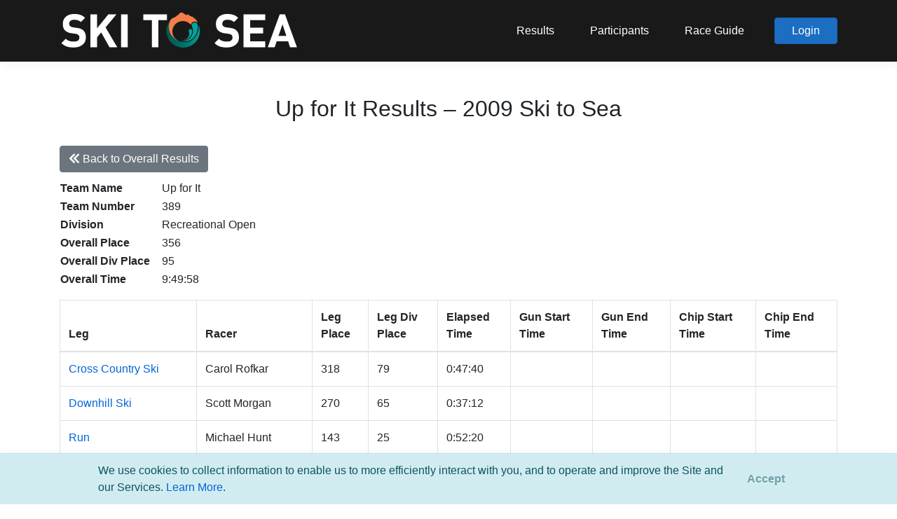

--- FILE ---
content_type: text/html; charset=utf-8
request_url: https://skitosea.pacificmultisports.com/events/101/results/371
body_size: 20640
content:
<!DOCTYPE html>
<html lang="en">
<head>
    <meta charset="utf-8" />
    <meta name="viewport" content="width=device-width, initial-scale=1.0" />
    <title>2009 Ski to Sea - Results - Pacific Multisports</title>

    <link rel="stylesheet" href="/lib/bootstrap/dist/css/bootstrap.min.css" />

    <link href="https://unpkg.com/bootstrap-table@1.18.3/dist/extensions/sticky-header/bootstrap-table-sticky-header.css" rel="stylesheet">
    <link rel="stylesheet" href="https://unpkg.com/bootstrap-table@1.19.1/dist/bootstrap-table.min.css">

    <link rel="stylesheet" href="https://cdnjs.cloudflare.com/ajax/libs/selectize.js/0.13.3/css/selectize.min.css" integrity="sha512-bkB9w//jjNUnYbUpATZQCJu2khobZXvLP5GZ8jhltg7P/dghIrTaSJ7B/zdlBUT0W/LXGZ7FfCIqNvXjWKqCYA==" crossorigin="anonymous" referrerpolicy="no-referrer" />
    <link rel="stylesheet" href="https://cdnjs.cloudflare.com/ajax/libs/selectize.js/0.13.3/css/selectize.bootstrap4.min.css" integrity="sha512-MMojOrCQrqLg4Iarid2YMYyZ7pzjPeXKRvhW9nZqLo6kPBBTuvNET9DBVWptAo/Q20Fy11EIHM5ig4WlIrJfQw==" crossorigin="anonymous" referrerpolicy="no-referrer" />

    <link rel="stylesheet" href="https://cdnjs.cloudflare.com/ajax/libs/bootstrap-datepicker/1.9.0/css/bootstrap-datepicker.min.css" integrity="sha512-mSYUmp1HYZDFaVKK//63EcZq4iFWFjxSL+Z3T/aCt4IO9Cejm03q3NKKYN6pFQzY0SBOr8h+eCIAZHPXcpZaNw==" crossorigin="anonymous" referrerpolicy="no-referrer" />

    <link rel="stylesheet" href="https://pro.fontawesome.com/releases/v5.13.0/css/all.css">

    <link rel="stylesheet" href="/css/site.css?v=g0AQZGR_anPkLkJX8ole2vqsfO2D6Xs_etj3aA4IEdc" />

    <link rel="shortcut icon" type="image/x-icon" href="/images/pacificmultisports/favicon.ico" />

    <link rel="icon" href="https://register.pacificmultisports.com/images/pacificmultisports/pacificmultisports_logo_square_66x66.png" sizes="32x32" />
    <link rel="icon" href="https://register.pacificmultisports.com/images/pacificmultisports/pacificmultisports_logo_square_white.png" sizes="192x192" />
    <link rel="apple-touch-icon" href="https://register.pacificmultisports.com/images/pacificmultisports/pacificmultisports_logo_square_white.png" />
    <meta name="msapplication-TileImage" content="https://register.pacificmultisports.com/images/pacificmultisports/pacificmultisports_logo_type.png" />

    <meta property="og:title" content="2009 Ski to Sea - Results" />
    <meta property="og:type" content="article" />
    <!--<meta property="og:url" content="https://pacificmultisports.com/" />-->
    <meta property="og:site_name" content="Pacific Multisports" />
    <meta property="og:description" content="Pacific Multisports is your go-to community race event partner. We offer the services needed to deliver a successful race event from online registration to race day timing and results. Engaged racers ourselves we are committed to providing a successful race experience for everyone, and are driven by our love of community, connection, and competition." />
    <meta property="og:image" content="https://register.pacificmultisports.com/images/pacificmultisports/pacificmultisports_logo_type.png" />

    <!-- Microsoft Clarity Analytics -->
    <script type="text/javascript">
        (function (c, l, a, r, i, t, y) {
        c[a] = c[a] || function () { (c[a].q = c[a].q || []).push(arguments) };
        t = l.createElement(r); t.async = 1; t.src = "https://www.clarity.ms/tag/" + i;
        y = l.getElementsByTagName(r)[0]; y.parentNode.insertBefore(t, y);
        })(window, document, "clarity", "script", "oci6e5w2p4");
    </script>


    <!-- Global site tag (gtag.js) - Google Analytics (orginal)
    <script async src="https://www.googletagmanager.com/gtag/js?id=G-90C4RPNVEJ"></script>
    <script>
    window.dataLayer = window.dataLayer || [];
    function gtag() { dataLayer.push(arguments); }
    gtag('js', new Date());

    gtag('config', 'G-90C4RPNVEJ');
    </script>  -->

    <!-- Google tag (gtag.js) -->
    <script async src="https://www.googletagmanager.com/gtag/js"></script>
    <script>
        window.dataLayer = window.dataLayer || [];
        function gtag(){ dataLayer.push(arguments); }
        gtag('js', new Date());

        (function () {
            var configuredId = 'G-HCMSXDVBT5';
            var isTestReg = 'false' === 'true';

            if (!isTestReg) {
                gtag('config', configuredId);
            }
        })();
    </script>

    <!-- Meta Pixel Code -->
    <script>
        !function (f, b, e, v, n, t, s) {
        if (f.fbq) return; n = f.fbq = function () {
        n.callMethod ?
        n.callMethod.apply(n, arguments) : n.queue.push(arguments)
        };
        if (!f._fbq) f._fbq = n; n.push = n; n.loaded = !0; n.version = '2.0';
        n.queue = []; t = b.createElement(e); t.async = !0;
        t.src = v; s = b.getElementsByTagName(e)[0];
        s.parentNode.insertBefore(t, s)
        }(window, document, 'script',
        'https://connect.facebook.net/en_US/fbevents.js');
        fbq('init', '575912540865806');
        fbq('track', 'PageView');
    </script>
    <noscript>
        <img height="1" width="1" style="display:none"
        src="https://www.facebook.com/tr?id=575912540865806&ev=PageView&noscript=1" />
    </noscript>
    <!-- End Meta Pixel Code -->

    
    <style type="text/css">
        /* results table styles */
        .results-table .early-release,
        .results-table .dq {
        }

        .result-color-legend {
            display: flex;
        }

            .result-color-legend > div + div {
                margin-left: 0.4em;
            }

            .result-color-legend .early-release,
            .result-color-legend .dq,
            .result-color.early-release,
            .result-color.dq {
                font-size: 0.8em;
                border-radius: 0.5em;
                text-align: center;
                padding: 0.15em 0.4em;
            }

            .results-table .early-release,
            .result-color-legend .early-release,
            .result-color.early-release {
                background-color: #FBECA5;
            }

            .results-table .dq,
            .result-color-legend .dq,
            .result-color.dq {
                background-color: #FFC7CE;
            }
    </style>


</head>
<body class="">

        
<header class="sticky-top">
    <nav class="navbar navbar-expand-sm navbar-toggleable-sm box-shadow">
        <div class="container">

            <!-- Ski to Sea logo -->
            <a class="navbar-brand" href="/"><img src="https://pacificmultisports.blob.core.windows.net/registration-uploads/c62db5fc-ef6e-4440-bfc1-cf3dced0eb3f.png" /></a>

            <button class="navbar-toggler" type="button" data-toggle="collapse" data-target=".navbar-collapse" aria-controls="navbarSupportedContent"
                    aria-expanded="false" aria-label="Toggle navigation">
                <i class="navbar-toggler-icon fas fa-bars"></i>
            </button>
            <div class="navbar-collapse collapse d-sm-inline-flex justify-content-between">
                <ul class="navbar-nav flex-grow-1 justify-content-end align-items-center">
                        <li class="nav-item">
                            <a class="nav-link" href="https://skitosea.pacificmultisports.com/results/">Results</a>
                        </li>
                        <li class="nav-item">
                            <a class="nav-link" href="https://register.pacificmultisports.com/Events/1266/Participants">Participants</a>
                        </li>
                        <li class="nav-item">
                            <a class="nav-link" href="https://skitosea.com/race-guide" target="_blank">Race Guide</a>
                        </li>

                    



    <li>
        <a class="btn btn-primary px-4" href="/Account/Login">Login</a>
    </li>




                </ul>
            </div>

        </div>
    </nav>
</header>



    

    <div class="pb-5 pb-sm-0">
        

    <style type="text/css">
        #cookieConsent {
            position: fixed;
            bottom: 0;
            z-index: 99999999;
            left: 0;
            right: 0;
            padding-left: 2em;
            padding-right: 2em;
            margin: 0;
            border-radius: 0;
            border-left: none;
            border-right: none;
            border-bottom: none;
            box-shadow: 0 0 0.7rem rgb(0 0 0 / 5%);
            display: flex;
            justify-content: center;
            align-content: center;
            align-items: center;
        }
            #cookieConsent > .wrapper {
                width: 95%;
                max-width: 1000px;
                margin: 0 auto;
                position: relative;
                padding-right: 100px;
            }
    </style>
    <div id="cookieConsent" class="alert alert-info alert-dismissible fade show" role="alert">
        <div class="wrapper">
            We use cookies to collect information to enable us to more efficiently interact with you, and to operate and improve the Site and our Services. <a href="https://register.pacificmultisports.com/privacy" target="_blank">Learn More</a>.
            <button type="button" class="accept-policy close" data-dismiss="alert" aria-label="Close" data-cookie-string=".AspNet.Consent=yes; expires=Thu, 21 Jan 2027 17:53:11 GMT; path=/; secure; samesite=none">
                <span aria-hidden="true">Accept</span>
            </button>
        </div>
    </div>
    <script>
        (function () {
            var button = document.querySelector("#cookieConsent button[data-cookie-string]");
            button.addEventListener("click", function (event) {
                document.cookie = button.dataset.cookieString;
            }, false);
        })();
    </script>
 <!-- MB: Added 10/20/2022-->
        <!-- had mt-4 container -->
        <main role="main" class="pb-3">
            



<div class="container mt-5">
    <h2 class="text-center mb-4">Up for It Results &ndash; 2009 Ski to Sea</h2>

    <div class="bootstrap-table bootstrap4">
        <div class="fixed-table-toolbar">
            <div class="bs-bars float-left">
                <div id="toolbar">
                    <div class="form-inline" role="form">
                        <div class="form-group">
                                <a class="btn btn-secondary" href="/events/101/results" role="button"><i class="fas fa-chevron-double-left"></i> Back to Overall Results</a>
                        </div>
                    </div>
                </div>
            </div>
        </div>
    </div>

    <table class="team-results">
        <tbody>
                <tr>
                    <th>Team Name</th>
                    <td class="pl-3">Up for It</td>
                </tr>
                <tr>
                    <th>Team Number</th>
                    <td class="pl-3">389</td>
                </tr>
                <tr>
                    <th>Division</th>
                    <td class="pl-3">Recreational Open</td>
                </tr>
            <tr>
                <th>Overall Place</th>
                <td class="pl-3">
356                </td>
            </tr>
            <tr>
                <th>Overall Div Place</th>
                <td class="pl-3">
95                </td>
            </tr>
                <tr>
                    <th>Overall Time</th>
                    <td class="pl-3">
9:49:58                    </td>
                </tr>
        </tbody>
    </table>

    <div class="leg-results mt-3">
        <table class="results-table"
               data-classes="table table-bordered"
               data-toggle="table"
               data-sticky-header="true"
               data-sticky-header-offset-y="85"
               data-fixed-columns="true"
               data-fixed-number="2">
            <thead>
                <tr>
                    <th>Leg</th>
                    <th>Racer</th>
                    <th>Leg<br />Place</th>
                    <th>Leg Div<br />Place</th>
                    <th>Elapsed<br />Time</th>
                    <th>Gun Start<br />Time</th>
                    <th>Gun End<br />Time</th>
                    <th>Chip Start<br />Time</th>
                    <th>Chip End<br />Time</th>
                </tr>
            </thead>
            <tbody>
                        <tr>
                            <td><a href="/events/101/results/leg/1" data-toggle="tooltip" data-placement="bottom" title="View All Leg Results">Cross Country Ski</a></td>
                            <td>Carol Rofkar</td>
                            <td>
318                            </td>
                            <td>
79                            </td>
                            <td>
0:47:40                            </td>
                            <td></td>
                            <td></td>
                            <td></td>
                            <td></td>
                        </tr>
                        <tr>
                            <td><a href="/events/101/results/leg/2" data-toggle="tooltip" data-placement="bottom" title="View All Leg Results">Downhill Ski</a></td>
                            <td>Scott Morgan</td>
                            <td>
270                            </td>
                            <td>
65                            </td>
                            <td>
0:37:12                            </td>
                            <td></td>
                            <td></td>
                            <td></td>
                            <td></td>
                        </tr>
                        <tr>
                            <td><a href="/events/101/results/leg/3" data-toggle="tooltip" data-placement="bottom" title="View All Leg Results">Run</a></td>
                            <td>Michael Hunt</td>
                            <td>
143                            </td>
                            <td>
25                            </td>
                            <td>
0:52:20                            </td>
                            <td></td>
                            <td></td>
                            <td></td>
                            <td></td>
                        </tr>
                        <tr>
                            <td><a href="/events/101/results/leg/4" data-toggle="tooltip" data-placement="bottom" title="View All Leg Results">Road Bike</a></td>
                            <td>Kari Obrist</td>
                            <td>
372                            </td>
                            <td>
99                            </td>
                            <td>
2:11:53                            </td>
                            <td></td>
                            <td></td>
                            <td></td>
                            <td></td>
                        </tr>
                        <tr>
                            <td><a href="/events/101/results/leg/5" data-toggle="tooltip" data-placement="bottom" title="View All Leg Results">Canoe</a></td>
                            <td>Liz Hunt</td>
                            <td>
372                            </td>
                            <td>
95                            </td>
                            <td>
2:52:01                            </td>
                            <td></td>
                            <td></td>
                            <td></td>
                            <td></td>
                        </tr>
                        <tr>
                            <td><a href="/events/101/results/leg/6" data-toggle="tooltip" data-placement="bottom" title="View All Leg Results">Cross Country Bike</a></td>
                            <td>Steven Mills</td>
                            <td>
318                            </td>
                            <td>
80                            </td>
                            <td>
1:11:43                            </td>
                            <td></td>
                            <td></td>
                            <td></td>
                            <td></td>
                        </tr>
                        <tr>
                            <td><a href="/events/101/results/leg/7" data-toggle="tooltip" data-placement="bottom" title="View All Leg Results">Kayak</a></td>
                            <td>Dennis Flaherty</td>
                            <td>
334                            </td>
                            <td>
88                            </td>
                            <td>
1:17:09                            </td>
                            <td></td>
                            <td></td>
                            <td></td>
                            <td></td>
                        </tr>
            </tbody>
        </table>
    </div>

</div>
        </main>
    </div>

    <footer class="footer">
    <div class="footer-menu">
        <div class="container text-center text-sm-left py-4 px-3">
            <!--d-flex flex-row justify-content-between-->
            For support, please email <a href="mailto:support@pacificmultisports.com" style="color:#fff;">support@pacificmultisports.com</a>
        </div>
    </div>
    <div class="container bottom-row d-sm-flex flex-row justify-content-between py-4 px-3">
        <div class="copyright text-center text-sm-left">Registration Powered by <a href="https://pacificmultisports.com/">Pacific Multisports</a>, &copy; 2026 | All Rights Reserved | <a href="https://register.pacificmultisports.com/privacy">Privacy Policy</a></div>
        <div class="social-icons text-center text-sm-right mt-3 mt-sm-0">
            <a class="mr-2" href="https://www.facebook.com/pacificmultisports" target="_blank" data-toggle="tooltip" data-placement="top" title="facebook"><i class="fab fa-facebook-f"></i></a>
            <a href="https://www.instagram.com/pacificmultisports/" target="_blank" data-toggle="tooltip" data-placement="top" title="instagram"><i class="fab fa-instagram"></i></a>
        </div>
    </div>
</footer>

    <script src="/lib/jquery/dist/jquery.min.js"></script>
    <script src="/lib/bootstrap/dist/js/bootstrap.bundle.min.js"></script>
    <script src="/js/site.js?v=LJGjH-chv3BG6SUeC39L20ZDNWA1aQ95qVHl6B7QpIg"></script>

    <script src="https://unpkg.com/bootstrap-table@1.18.3/dist/bootstrap-table.min.js"></script>
    <script src="https://unpkg.com/bootstrap-table@1.18.3/dist/extensions/sticky-header/bootstrap-table-sticky-header.min.js"></script>
    <script src="https://unpkg.com/bootstrap-table@1.18.3/dist/extensions/fixed-columns/bootstrap-table-fixed-columns.min.js"></script>

    <script src="https://cdnjs.cloudflare.com/ajax/libs/selectize.js/0.13.3/js/standalone/selectize.min.js" integrity="sha512-pF+DNRwavWMukUv/LyzDyDMn8U2uvqYQdJN0Zvilr6DDo/56xPDZdDoyPDYZRSL4aOKO/FGKXTpzDyQJ8je8Qw==" crossorigin="anonymous" referrerpolicy="no-referrer"></script>

    <script src="https://cdnjs.cloudflare.com/ajax/libs/bootstrap-datepicker/1.9.0/js/bootstrap-datepicker.min.js" integrity="sha512-T/tUfKSV1bihCnd+MxKD0Hm1uBBroVYBOYSk1knyvQ9VyZJpc/ALb4P0r6ubwVPSGB2GvjeoMAJJImBG12TiaQ==" crossorigin="anonymous" referrerpolicy="no-referrer"></script>

    <script src="https://momentjs.com/downloads/moment-with-locales.js"></script>

    <script src="https://cdn.jsdelivr.net/npm/js-cookie@3.0.1/dist/js.cookie.min.js" integrity="sha256-0H3Nuz3aug3afVbUlsu12Puxva3CP4EhJtPExqs54Vg=" crossorigin="anonymous"></script>

    <script type="text/javascript">
        $(document).ready(function () {
            $('[data-toggle="tooltip"]').tooltip();
            $('[data-toggle="popover"]').popover();
        })

        $(window).scroll(function () {
            let elm = $(".title-wrapper")[0] || $("header").first();

            if ($(window).scrollTop() > $(elm).height() + parseInt($(elm).css('margin-top'))) {
                $("header .navbar").addClass('darker');
            } else {
                $("header .navbar").removeClass('darker');
            }
        });
    </script>

    
</body>
</html>
